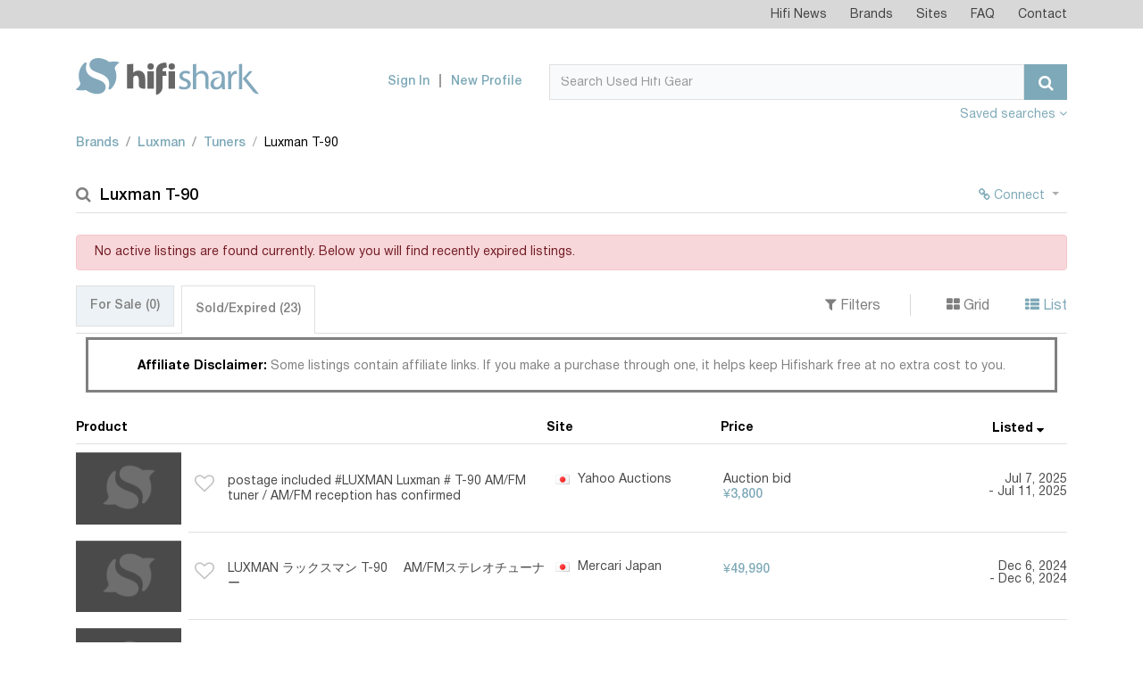

--- FILE ---
content_type: text/html; charset=UTF-8
request_url: https://www.hifishark.com/model/luxman-t-90
body_size: 11344
content:
<!DOCTYPE html>
<html lang="en">
    <head>
        <!-- Google tag (gtag.js) -->
        <script async src="https://www.googletagmanager.com/gtag/js?id=G-LGTZG7KF9F"></script>
        <script>
            window.dataLayer = window.dataLayer || [];
            function gtag(){dataLayer.push(arguments);}
            gtag('js', new Date());

            gtag('config', 'G-LGTZG7KF9F');
        </script>
                <meta http-equiv="Content-Type" content="text/html; charset=utf-8">
        <meta name=viewport content="width=device-width, initial-scale=1, shrink-to-fit=no">
        <title>Used Luxman T-90 Tuners for Sale | HifiShark.com</title>
        <link rel="shortcut icon" href="/favicon.ico">
        <meta name="twitter:card" content="summary" />
        <meta name="twitter:site" content="@hifishark" />
        <meta name="twitter:title" content="Used Hifi | Luxman T-90 Tuners" />
        <meta name="twitter:image" content="https://www.hifishark.com/favicon-310.png" />

                                
        <link rel="canonical" href="https://www.hifishark.com/model/luxman-t-90" />
        
        <meta name="description" content="Used Luxman T-90 Tuners for sale on 400+ second hand hifi sites &amp; shops. Use Hifi Shark to monitor pricing and global availability" />
        <meta name="twitter:description" content="Used Luxman T-90 Tuners for sale on 400+ second hand hifi sites &amp; shops. Use Hifi Shark to monitor pricing and global availability" />        <meta name="robots" content="INDEX,FOLLOW" />

                    <link rel="stylesheet" href="https://static.hifishark.com/base.60a35db9.css">
    
                </head>
    <body>
        <header class="header">
            <div class="top-menu">                <div class="container">
                    <nav class="navbar navbar-toggleable-md navbar-light">
                        <div class="collapse navbar-collapse justify-content-end" id="navbarTopMenu">
                            <div class="d-lg-none d-flex align-items-center justify-content-between p-1">
                                <span class="section-title">Hifishark Menu</span>
                                <button class="close-menu" type="button" data-toggle="collapse" data-target="#navbarTopMenu" aria-expanded="false" aria-label="Toggle navigation">
                                    <span class="fa fa-times" aria-hidden="true"></span>
                                </button>
                            </div>
                            <ul class="login-menu navbar-nav d-md-none">
                                                            <li>
                                    <a href="/login">Sign In</a>
                                </li>
                                <li>
                                    <a href="/register/">New Profile</a>
                                </li>
                                                        </ul>
                            <ul class="navbar-nav">
                                <li class="nav-item">
                                    <a class="nav-link" href="/news">Hifi News</a>
                                </li>
                                <li class="nav-item">
                                    <a class="nav-link" href="/manufacturers/">Brands</a>
                                </li>
                                <li class="nav-item">
                                    <a class="nav-link" href="/sites">Sites</a>
                                </li>
                                <li class="nav-item">
                                    <a class="nav-link" href="/faq">FAQ</a>
                                </li>
                                <li class="nav-item">
                                    <a class="nav-link" href="/contact">Contact</a>
                                </li>
                            </ul>

                            <a href="" class="bottom-logo">
                                <img src="https://static.hifishark.com/images/logo-white.svg" class="img-responsive" alt="#">
                            </a>
                        </div>
                    </nav>
                </div>
            </div>
            <!-- top-menu -->
            <div class="header-bottom">                <div class="container">
                    <nav class="navbar">
                        <div class="row align-items-end">
                            <div class="col-md-5 col-lg-3 d-flex align-items-center justify-content-between align-items-center">
                                <a class="navbar-brand" href="/">
                                    <img src="https://static.hifishark.com/images/hfs-color-print-white.svg" alt="Hifi Shark Logo" class="img-fluid" />
                                </a>
                                <button class="navbar-toggler d-md-none" type="button" data-toggle="collapse" data-target="#navbarTopMenu" aria-expanded="false" aria-label="Toggle navigation">
                                    <span class="fa fa-bars" aria-hidden="true"></span>
                                </button>
                            </div>
                            <div class="col-md-7 col-lg-9 d-lg-flex justify-content-end align-items-center">
                                                                <ul class="login-menu navbar-nav d-none d-md-flex">
                                    <li>
                                        <a href="/login">Sign In</a>
                                    </li>
                                    <li>
                                        <a href="/register/">New Profile</a>
                                    </li>
                                </ul>
                                                                <form class="form-inline" method="get" action="/search">
                                    <div class="input-group search">
                                        <div class="d-flex" style="width: 100%;">
                                            <input id="search-query" type="text" name="q" class="form-control" placeholder="Search Used Hifi Gear" value="" autocomplete="off" autocorrect="off" autocapitalize="off" spellcheck="false">
                                            <span id="searchclear" class="fa fa-times" style="display: none;"></span>
                                            <span class="input-group-btn">
                                                <button class="btn btn-primary" type="submit"><span class="fa fa-search"></span></button>
                                            </span>
                                        </div>
                                    </div><!-- search -->
                                </form>

                                <button class="navbar-toggler tablet" type="button" data-toggle="collapse" data-target="#navbarTopMenu" aria-expanded="false" aria-label="Toggle navigation">
                                    <span class="fa fa-bars" aria-hidden="true"></span>
                                </button>
                            </div>

                        </div>
                        <a class="pull-right mt-2 mb-1" data-toggle="collapse" id="agentToggle" href="#agents-toggle" aria-expanded="false" title="Show/hide agents" aria-controls="collapseExample" class="active" >
                            Saved searches <b><span class="fa fa-angle-down" aria-hidden="true" id="agentToggleIcon"></span></b>
                            </a>

                    </nav><!-- navbar -->
                </div>
                <!-- container -->
            </div>
            <!-- header-bottom -->
        </header><!-- header -->

        <main class="main">
            <div class="container" id="maincontent" style="position:relative;">
                                    <div class="adv-section__aside-left" style="display: block; position: absolute; width: 90px; height: 450px; top: 111px; left: -92px; background-position:center; background-size: contain;">
                                            </div>
                                                    <div class="mb-3 mt-5 collapse hide"
     id="agents-toggle">
    <div id="userActions">
        <span class="pull-right mb-2 ml-3">
    <button id="saveUserAction" type="button"
            class="btn btn-info btn-sm pb-0" >Save</button>
    <button id="deleteUserAction" data-agent-id="" type="button"
            class="btn btn-sm btn-warning pb-0" style="display:none">Delete</button>
    </span>
                    <p>Save any hifi search on your hifishark.com profile to easily repeat it and even have an optional mail
                when new listings are found</p>
            </div>
</div>
                                                <ol class="breadcrumb custom-breadcrumbs pb-2 clearfix">        <li class="breadcrumb-item"><a href="/manufacturers/" title="All brands">Brands</a></li>
            <li class="breadcrumb-item"><a href="/manufacturer/luxman" title="Luxman products">Luxman</a></li>
            <li class="breadcrumb-item"><a href="/manufacturer/luxman/analog-sources#tuners" title="Luxman Tuners">Tuners</a></li>
            <li class="breadcrumb-item active">Luxman T-90</li>
    </ol>
                
                

                                                                                <section class="search-result-section mt-4">
    <h1><i class="fa fa-search" aria-hidden="true"></i>Luxman T-90
            </h1>
    <ul class="action-btns">
                    <li>
        <div class="btn-group">
        <button style="color:#7EA9B8;" type="button" class="btn btn-link btn-sm dropdown-toggle" data-toggle="dropdown"><span class="fa fa-chain"></span> Connect <span class="caret"></span></button>
        <div class="dropdown-menu dropdown-menu-right small" id="user-relations" data-slug="luxman-t-90">
            <button class="dropdown-item" type="button"><input class="wants" type="checkbox"/>&nbsp;I want this product</button>
            <button class="dropdown-item" type="button"><input class="owns" type="checkbox"/>&nbsp;I own this product</button>
            <button class="dropdown-item" type="button"><input class="owned" type="checkbox"/>&nbsp;I owned this product</button>
        </div>
        </div>
        </li>
            </ul>
</section>

<section class="mt-4 product-page-description" style="line-height: 130%">

</section>
            <div class="alert alert-danger mt-3">No active listings are found currently. Below you will find recently expired listings.</div>

<section class="tabs-section mt-3">
	<div class="d-md-flex justify-content-between align-items-center filters-panel">
		<ul class="nav nav-tabs custom-nav-tabs" id="result-tabs" role="tablist">
			<li class="nav-item">
				<a class="nav-link disabled" data-toggle="tab" href="#" role="tab">For Sale&nbsp;<span>(0)</span></a>
			</li>
			<li class="nav-item">
				<a class="nav-link active" data-toggle="tab" href="#" role="tab">Sold/Expired&nbsp;<span>(23)</span></a>
			</li>
		</ul>

		<ul class="sorting-list">
			<li><a data-toggle="collapse" id="filterToggle" href="#filters-toggle" aria-expanded="false" title="Show/hide filters" aria-controls="collapseExample">
					<i class="fa fa-filter" aria-hidden="true"></i>&nbsp;Filters
				</a></li>
			<li><a href="#" id="grid"><i class="fa fa-th-large" aria-hidden="true" title="Show in Grid view"></i>&nbsp;Grid</a></li>
			<li><a href="#" id="list" class="active" ><i class="fa fa-th-list" aria-hidden="true" title="Show in List view"></i>&nbsp;List</a></li>
		</ul>
	</div>
	<div class="text-center">
		<div style="border-style:solid; width: 98%; display: inline-block; margin: 0 auto;" class="mt-1 pt-2 mb-2">
			<div class="alert text-center mb-1" style="line-height: 130%;">
				<b style="color:black;">Affiliate Disclaimer: </b>Some listings contain affiliate links. If you make a purchase through one, it helps keep Hifishark free at no extra cost to you.</div>
		</div>
	</div>
	<div class="tab-content">
		<div class="collapse hide" id="filters-toggle">
			<div class="d-md-flex justify-content-end mt-2">
				<div class="d-md-flex justify-content-end filters">
					<div class="filters-group form-group pb-0">
						<label for="regionSelect" class="label">Filter by</label>
						<div class="d-md-flex">
							<div class="form-group pt-0">
								<select id="regionSelect" class="selectpicker">
									<option value="">All regions</option>
								</select>
							</div>

							<div class="form-group pt-0">
								<select id="countrySelect" class="selectpicker">
									<option value="">All countries</option>
								</select>
							</div>

							<div class="form-group pt-0">
								<select id="siteSelect" class="selectpicker">
									<option value="">All sites</option>
								</select>
							</div>
						</div>
					</div>

					<div class="form-group">
						<label for="priceMinInput" class="label">Price range</label>
						<div class="d-flex align-items-center">
							<input id="priceMinInput" type="text" placeholder="Min" class="form-control sm">
							<span class="d-block px-1">-</span>
							<input id="priceMaxInput" type="text" placeholder="Max" class="form-control sm">
						</div>
                    </div>

						<div class="form-group">
					    <label for="selectCurrency" class="label">Prices in</label>
						<select id="selectCurrency" class="selectpicker">
							<option value="">Original currency</option>
						</select>
					</div>

					<div class="form-group md">
					    <label for="OrderBySelect" class="label">Order by</label>
						<select id="OrderBySelect" class="selectpicker">
							<option value="_score,-1">Relevance, high first</option>
							<option value="_score,1">Relevance, low first</option>
							<option value="price_sort_value,-1">Price, high first</option>
							<option value="price_sort_value,1">Price, low first</option>
							<option value="display_date,-1" selected>First seen, new first</option>
							<option value="display_date,1">First seen, old first</option>
							<option value="description,1">Product, a-z</option>
							<option value="description,-1">Product, z-a</option>
							<option value="site_name,1">Site, a-z</option>
							<option value="site_name,-1">Site, z-a</option>
							<option value="distance,1">Proximity, closest first</option>
							<option value="distance,-1">Proximity, farthest first</option>
						</select>
					</div>
				</div>
			</div>
		</div>

		<div class="pt-4" id="for-sale">

			<div class="search-result-container  list-group">
				<div class="d-none d-md-flex titles">
					<div class="product-title">
						<h4 class="colprd">Product <i></i></h4>
					</div>
					<div class="website-title">
						<h4 class="colsite">Site <i></i></h4>
					</div>
					<div class="price-title">
						<h4 class="colprice">Price <i></i></h4>
					</div>
					<div class="first-seen-title">
						<h4 class="collisted">Listed <i></i></h4>
					</div>
				</div>
				<div class="search-result-container-flex" id="search-result-body">
																		  
<a href="#" id="71_j1191534944" class="d-flex align-items-center search-product-row" title="Click to see this listing on Yahoo Auctions" >
	<div class="website-grid">
		<img src="/_.gif" class="flag flag-jp" title="Japan" alt="Japan"/> Yahoo Auctions
	</div>
	<div class="search-product-img">
		<span>
            			<img class="img-fluid" src="https://static.hifishark.com/images/no-image.png" alt="Luxman T-90 @ Yahoo Auctions"/>
					</span>
				<span class="like-grid"><i class="fa fa-heart-o" aria-hidden="true"></i></span>
			</div>
	<div class="search-product-info">
		<span class="like" aria-hidden="true"><span class="fa fa-heart-o" aria-hidden="true"></span></span>
		<span class="search-product-title"><span>postage included #LUXMAN Luxman # T-90 AM/FM tuner / AM/FM reception has confirmed</span>
			</span>
		<span class="website">
						<img src="/_.gif" class="flag flag-jp" title="Japan" alt="Japan"/>
			Yahoo Auctions
            		</span>
		<span class="price">
    		Auction bid<br>
    			<strong>¥3,800</strong>
					</span>
		<span class="first-seen" title="Listed">
        		Jul 7, 2025 <br>- Jul 11, 2025 				</span>
	</div>
</a>
													  
<a href="#" id="607_m38400893751" class="d-flex align-items-center search-product-row" title="Click to see this listing on Mercari Japan" >
	<div class="website-grid">
		<img src="/_.gif" class="flag flag-jp" title="Japan" alt="Japan"/> Mercari Japan
	</div>
	<div class="search-product-img">
		<span>
            			<img class="img-fluid lazy" src="https://static.hifishark.com/images/no-image.png" data-original="https://www.hifishark.com/imgproxy/1d4660da6d5b/b4/8c/s/static.mercdn.net/c!/w=240/thumb/photos/m38400893751_1.jpg" alt="Luxman T-90 @ Mercari Japan"/>
					</span>
				<span class="like-grid"><i class="fa fa-heart-o" aria-hidden="true"></i></span>
			</div>
	<div class="search-product-info">
		<span class="like" aria-hidden="true"><span class="fa fa-heart-o" aria-hidden="true"></span></span>
		<span class="search-product-title"><span>LUXMAN ラックスマン T-90 　AM/FMステレオチューナー</span>
			</span>
		<span class="website">
						<img src="/_.gif" class="flag flag-jp" title="Japan" alt="Japan"/>
			Mercari Japan
            		</span>
		<span class="price">
    			<strong>¥49,990</strong>
											</span>
		<span class="first-seen" title="Listed">
        		Dec 6, 2024 <br>- Dec 6, 2024 				</span>
	</div>
</a>
													  
<a href="#" id="152_514773612" class="d-flex align-items-center search-product-row" title="Click to see this listing on Subito" >
	<div class="website-grid">
		<img src="/_.gif" class="flag flag-it" title="Italy" alt="Italy"/> Subito
	</div>
	<div class="search-product-img">
		<span>
            			<img class="img-fluid lazy" src="https://static.hifishark.com/images/no-image.png" data-original="https://images.sbito.it/api/v1/sbt-ads-images-pro/images/73/732fad45-b958-47d1-b46f-968cc29a03a8?rule=bigcardimages-auto" alt="Luxman T-90 @ Subito"/>
					</span>
				<span class="like-grid"><i class="fa fa-heart-o" aria-hidden="true"></i></span>
			</div>
	<div class="search-product-info">
		<span class="like" aria-hidden="true"><span class="fa fa-heart-o" aria-hidden="true"></span></span>
		<span class="search-product-title"><span>Tuner Luxman T-90 L</span>
			</span>
		<span class="website">
						<img src="/_.gif" class="flag flag-it" title="Italy" alt="Italy"/>
			Subito
            		</span>
		<span class="price">
    			<strong>€110</strong>
											</span>
		<span class="first-seen" title="Listed">
        		Dec 20, 2022 <br>- Jun 26, 2023 				</span>
	</div>
</a>
													  
<a href="#" id="71_j700879405" class="d-flex align-items-center search-product-row" title="Click to see this listing on Yahoo Auctions" >
	<div class="website-grid">
		<img src="/_.gif" class="flag flag-jp" title="Japan" alt="Japan"/> Yahoo Auctions
	</div>
	<div class="search-product-img">
		<span>
            			<img class="img-fluid lazy" src="https://static.hifishark.com/images/no-image.png" data-original="https://www.hifishark.com/imgproxy/084cf76243bb/b4/8c/s/wing-auctions.c.yimg.jp/sim%3Ffurl=auctions.c.yimg.jp/images.auctions.yahoo.co.jp/image/dr000/auc0112/users/9684756607fcce5e2457b93f55722940049160ec/i-img900x600-1608270989drbkwm19231.jpg%26dc=1%26sr.fs=20000" alt="Luxman T-90 @ Yahoo Auctions"/>
					</span>
				<span class="like-grid"><i class="fa fa-heart-o" aria-hidden="true"></i></span>
			</div>
	<div class="search-product-info">
		<span class="like" aria-hidden="true"><span class="fa fa-heart-o" aria-hidden="true"></span></span>
		<span class="search-product-title"><span>V LUXMAN Luxman T-90 FM/AM tuner sound out OK used 201205A1016</span>
			</span>
		<span class="website">
						<img src="/_.gif" class="flag flag-jp" title="Japan" alt="Japan"/>
			Yahoo Auctions
            		</span>
		<span class="price">
    		Auction bid<br>
    			<strong>¥1,100</strong>
					</span>
		<span class="first-seen" title="Listed">
        		Dec 19, 2020 <br>- Dec 23, 2020 				</span>
	</div>
</a>
													  
<a href="#" id="71_b501088817" class="d-flex align-items-center search-product-row" title="Click to see this listing on Yahoo Auctions" >
	<div class="website-grid">
		<img src="/_.gif" class="flag flag-jp" title="Japan" alt="Japan"/> Yahoo Auctions
	</div>
	<div class="search-product-img">
		<span>
            			<img class="img-fluid lazy" src="https://static.hifishark.com/images/no-image.png" data-original="https://www.hifishark.com/imgproxy/e8b13418b487/b4/8c/s/wing-auctions.c.yimg.jp/sim%3Ffurl=auctions.c.yimg.jp/images.auctions.yahoo.co.jp/image/dr000/auc0112/users/93e096824cd0f35dd68dc81f619a2552c474992b/i-img1200x900-1607333826dr3x5r23073.jpg%26dc=1%26sr.fs=20000" alt="Luxman T-90 @ Yahoo Auctions"/>
					</span>
				<span class="like-grid"><i class="fa fa-heart-o" aria-hidden="true"></i></span>
			</div>
	<div class="search-product-info">
		<span class="like" aria-hidden="true"><span class="fa fa-heart-o" aria-hidden="true"></span></span>
		<span class="search-product-title"><span>[... name machine ]LUXMAN T-90 beautiful goods excellent FM. height sound quality . music source.</span>
			</span>
		<span class="website">
						<img src="/_.gif" class="flag flag-jp" title="Japan" alt="Japan"/>
			Yahoo Auctions
            		</span>
		<span class="price">
    		Auction bid<br>
    			<strong>¥12,999</strong>
					</span>
		<span class="first-seen" title="Listed">
        		Dec 8, 2020 <br>- Jan 6, 2021 				</span>
	</div>
</a>
													  
<a href="#" id="71_h489012657" class="d-flex align-items-center search-product-row" title="Click to see this listing on Yahoo Auctions" >
	<div class="website-grid">
		<img src="/_.gif" class="flag flag-jp" title="Japan" alt="Japan"/> Yahoo Auctions
	</div>
	<div class="search-product-img">
		<span>
            			<img class="img-fluid lazy" src="https://static.hifishark.com/images/no-image.png" data-original="https://www.hifishark.com/imgproxy/ec326ea85639/b4/8c/s/wing-auctions.c.yimg.jp/sim%3Ffurl=auctions.c.yimg.jp/images.auctions.yahoo.co.jp/image/dr000/auc0107/users/f04bafce360414a75d3b5b933e32bab24c4ae307/i-img1200x625-1594707245yupov513194.jpg%26dc=1%26sr.fs=20000" alt="Luxman T-90 @ Yahoo Auctions"/>
					</span>
				<span class="like-grid"><i class="fa fa-heart-o" aria-hidden="true"></i></span>
			</div>
	<div class="search-product-info">
		<span class="like" aria-hidden="true"><span class="fa fa-heart-o" aria-hidden="true"></span></span>
		<span class="search-product-title"><span>G1E.*[ present condition goods ] tuner LUXMAN T-90</span>
			</span>
		<span class="website">
						<img src="/_.gif" class="flag flag-jp" title="Japan" alt="Japan"/>
			Yahoo Auctions
            		</span>
		<span class="price">
    		Auction bid<br>
    			<strong>¥2,000</strong>
					</span>
		<span class="first-seen" title="Listed">
        		Jul 15, 2020 <br>- Aug 17, 2020 				</span>
	</div>
</a>
													  
<a href="#" id="71_q303091354" class="d-flex align-items-center search-product-row" title="Click to see this listing on Yahoo Auctions" >
	<div class="website-grid">
		<img src="/_.gif" class="flag flag-jp" title="Japan" alt="Japan"/> Yahoo Auctions
	</div>
	<div class="search-product-img">
		<span>
            			<img class="img-fluid lazy" src="https://static.hifishark.com/images/no-image.png" data-original="https://www.hifishark.com/imgproxy/f7273d704993/b4/8c/s/wing-auctions.c.yimg.jp/sim%3Ffurl=auctions.c.yimg.jp/images.auctions.yahoo.co.jp/image/dr000/auc0507/users/1bea1bc0e10777636581a4c4e29a8971a15a4929/i-img600x436-1563772259zbzwm383.jpg%26dc=1%26sr.fs=20000" alt="Luxman T-90 @ Yahoo Auctions"/>
					</span>
				<span class="like-grid"><i class="fa fa-heart-o" aria-hidden="true"></i></span>
			</div>
	<div class="search-product-info">
		<span class="like" aria-hidden="true"><span class="fa fa-heart-o" aria-hidden="true"></span></span>
		<span class="search-product-title"><span>#LUXMAN#T-90*** catalog * Kuroneko DM flight 164 jpy *</span>
			</span>
		<span class="website">
						<img src="/_.gif" class="flag flag-jp" title="Japan" alt="Japan"/>
			Yahoo Auctions
            		</span>
		<span class="price">
    		Auction bid<br>
    			<strong>¥1,500</strong>
					</span>
		<span class="first-seen" title="Listed">
        		Aug 21, 2019 <br>- Feb 27, 2020 				</span>
	</div>
</a>
													  
<a href="#" id="71_q294950641" class="d-flex align-items-center search-product-row" title="Click to see this listing on Yahoo Auctions" >
	<div class="website-grid">
		<img src="/_.gif" class="flag flag-jp" title="Japan" alt="Japan"/> Yahoo Auctions
	</div>
	<div class="search-product-img">
		<span>
            			<img class="img-fluid lazy" src="https://static.hifishark.com/images/no-image.png" data-original="https://www.hifishark.com/imgproxy/be8445c2b82f/b4/8c/s/wing-auctions.c.yimg.jp/sim%3Ffurl=auctions.c.yimg.jp/images.auctions.yahoo.co.jp/image/dr000/auc0506/users/b5112ae7d974b6c97a54003998f22f348d59d63c/i-img600x450-1560046882anwz7y1778.jpg%26dc=1%26sr.fs=20000" alt="Luxman T-90 @ Yahoo Auctions"/>
					</span>
				<span class="like-grid"><i class="fa fa-heart-o" aria-hidden="true"></i></span>
			</div>
	<div class="search-product-info">
		<span class="like" aria-hidden="true"><span class="fa fa-heart-o" aria-hidden="true"></span></span>
		<span class="search-product-title"><span>* LUXMAN T-90 Luxman AM/FM tuner USED</span>
			</span>
		<span class="website">
						<img src="/_.gif" class="flag flag-jp" title="Japan" alt="Japan"/>
			Yahoo Auctions
            		</span>
		<span class="price">
    		Auction bid<br>
    			<strong>¥5,000</strong>
					</span>
		<span class="first-seen" title="Listed">
        		Jun 9, 2019 <br>- Jun 28, 2019 				</span>
	</div>
</a>
													  
<a href="#" id="71_e337351874" class="d-flex align-items-center search-product-row" title="Click to see this listing on Yahoo Auctions" >
	<div class="website-grid">
		<img src="/_.gif" class="flag flag-jp" title="Japan" alt="Japan"/> Yahoo Auctions
	</div>
	<div class="search-product-img">
		<span>
            			<img class="img-fluid lazy" src="https://static.hifishark.com/images/no-image.png" data-original="https://www.hifishark.com/imgproxy/0f80deaf672a/b4/8c/s/wing-auctions.c.yimg.jp/sim%3Ffurl=auctions.c.yimg.jp/images.auctions.yahoo.co.jp/image/dr000/auc0502/users/61b9fb41fab22e8dd0e5441cc2acb80024595b55/i-img986x653-1549533681bsf3cb13242.jpg%26dc=1%26sr.fs=20000" alt="Luxman T-90 @ Yahoo Auctions"/>
					</span>
				<span class="like-grid"><i class="fa fa-heart-o" aria-hidden="true"></i></span>
			</div>
	<div class="search-product-info">
		<span class="like" aria-hidden="true"><span class="fa fa-heart-o" aria-hidden="true"></span></span>
		<span class="search-product-title"><span>[ postage 1000 jpy!!]LUXMAN/ Luxman T-90 AM/FM stereo tuner</span>
			</span>
		<span class="website">
						<img src="/_.gif" class="flag flag-jp" title="Japan" alt="Japan"/>
			Yahoo Auctions
            		</span>
		<span class="price">
    		Auction bid<br>
    			<strong>¥5,400</strong>
					</span>
		<span class="first-seen" title="Listed">
        		Feb 8, 2019 <br>- Feb 10, 2019 				</span>
	</div>
</a>
													  
<a href="#" id="71_b359279590" class="d-flex align-items-center search-product-row" title="Click to see this listing on Yahoo Auctions" >
	<div class="website-grid">
		<img src="/_.gif" class="flag flag-jp" title="Japan" alt="Japan"/> Yahoo Auctions
	</div>
	<div class="search-product-img">
		<span>
            			<img class="img-fluid lazy" src="https://static.hifishark.com/images/no-image.png" data-original="https://www.hifishark.com/imgproxy/f8821974e974/b4/8c/s/wing-auctions.c.yimg.jp/sim%3Ffurl=auctions.c.yimg.jp/images.auctions.yahoo.co.jp/image/dr000/auc0412/users/2ef36aef0418079ead851c46de7a9b7e3a7978e8/i-img1200x675-1545123948laqwwv898336.jpg%26dc=1%26sr.fs=20000" alt="Luxman T-90 @ Yahoo Auctions"/>
					</span>
				<span class="like-grid"><i class="fa fa-heart-o" aria-hidden="true"></i></span>
			</div>
	<div class="search-product-info">
		<span class="like" aria-hidden="true"><span class="fa fa-heart-o" aria-hidden="true"></span></span>
		<span class="search-product-title"><span>c100 LUXMAN Luxman T-90 tuner radio FM MUSIC music retro</span>
			</span>
		<span class="website">
						<img src="/_.gif" class="flag flag-jp" title="Japan" alt="Japan"/>
			Yahoo Auctions
            		</span>
		<span class="price">
    		Auction bid<br>
    			<strong>¥1,000</strong>
					</span>
		<span class="first-seen" title="Listed">
        		Dec 23, 2018 <br>- Jan 22, 2019 				</span>
	</div>
</a>
													  
<a href="#" id="71_b281930029" class="d-flex align-items-center search-product-row" title="Click to see this listing on Yahoo Auctions" >
	<div class="website-grid">
		<img src="/_.gif" class="flag flag-jp" title="Japan" alt="Japan"/> Yahoo Auctions
	</div>
	<div class="search-product-img">
		<span>
            			<img class="img-fluid lazy" src="https://static.hifishark.com/images/no-image.png" data-original="https://www.hifishark.com/imgproxy/a0a1ef8290f3/b4/8c/s/wing-auctions.c.yimg.jp/sim%3Ffurl=auctions.c.yimg.jp/images.auctions.yahoo.co.jp/image/dr000/auc0311/users/8/9/5/3/tk2934jp-img600x435-1509686657lk6bxn23751.jpg%26dc=1%26sr.fs=20000" alt="Luxman T-90 @ Yahoo Auctions"/>
					</span>
				<span class="like-grid"><i class="fa fa-heart-o" aria-hidden="true"></i></span>
			</div>
	<div class="search-product-info">
		<span class="like" aria-hidden="true"><span class="fa fa-heart-o" aria-hidden="true"></span></span>
		<span class="search-product-title"><span>Luxman Vintage overflow AM/FM stereo tuner LUXMAN T-90</span>
			</span>
		<span class="website">
						<img src="/_.gif" class="flag flag-jp" title="Japan" alt="Japan"/>
			Yahoo Auctions
            		</span>
		<span class="price">
    		Auction bid<br>
    			<strong>¥9,090</strong>
					</span>
		<span class="first-seen" title="Listed">
        		Nov 4, 2017 <br>- Nov 8, 2017 				</span>
	</div>
</a>
													  
<a href="#" id="71_s551296928" class="d-flex align-items-center search-product-row" title="Click to see this listing on Yahoo Auctions" >
	<div class="website-grid">
		<img src="/_.gif" class="flag flag-jp" title="Japan" alt="Japan"/> Yahoo Auctions
	</div>
	<div class="search-product-img">
		<span>
            			<img class="img-fluid lazy" src="https://static.hifishark.com/images/no-image.png" data-original="https://www.hifishark.com/imgproxy/4b4b07919d8c/b4/8c/s/wing-auctions.c.yimg.jp/sim%3Ffurl=auctions.c.yimg.jp/images.auctions.yahoo.co.jp/image/dr000/auc0310/users/1/8/4/1/ni_goreuse25-img1200x800-1508238904g2iomr7144.jpg%26dc=1%26sr.fs=20000" alt="Luxman T-90 @ Yahoo Auctions"/>
					</span>
				<span class="like-grid"><i class="fa fa-heart-o" aria-hidden="true"></i></span>
			</div>
	<div class="search-product-info">
		<span class="like" aria-hidden="true"><span class="fa fa-heart-o" aria-hidden="true"></span></span>
		<span class="search-product-title"><span>LUXMAN* Luxman T-90 AM/FM stereo tuner operation OK used</span>
			</span>
		<span class="website">
						<img src="/_.gif" class="flag flag-jp" title="Japan" alt="Japan"/>
			Yahoo Auctions
            		</span>
		<span class="price">
    		Auction bid<br>
    			<strong>¥1,100</strong>
					</span>
		<span class="first-seen" title="Listed">
        		Oct 19, 2017 <br>- Oct 21, 2017 				</span>
	</div>
</a>
													  
<a href="#" id="71_o202476093" class="d-flex align-items-center search-product-row" title="Click to see this listing on Yahoo Auctions" >
	<div class="website-grid">
		<img src="/_.gif" class="flag flag-jp" title="Japan" alt="Japan"/> Yahoo Auctions
	</div>
	<div class="search-product-img">
		<span>
            			<img class="img-fluid lazy" src="https://static.hifishark.com/images/no-image.png" data-original="https://www.hifishark.com/imgproxy/ed77c8ed48bc/b4/8c/s/wing-auctions.c.yimg.jp/sim%3Ffurl=auctions.c.yimg.jp/images.auctions.yahoo.co.jp/image/dr000/auc0309/users/5/1/0/5/chengxin6939-img1200x675-15060630805vejcu20945.jpg%26dc=1%26sr.fs=20000" alt="Luxman T-90 @ Yahoo Auctions"/>
					</span>
				<span class="like-grid"><i class="fa fa-heart-o" aria-hidden="true"></i></span>
			</div>
	<div class="search-product-info">
		<span class="like" aria-hidden="true"><span class="fa fa-heart-o" aria-hidden="true"></span></span>
		<span class="search-product-title"><span>*LUXMAN T-90 AM/FM stereo tuner * Luxman SOLID STATE NO.155(I)</span>
			</span>
		<span class="website">
						<img src="/_.gif" class="flag flag-jp" title="Japan" alt="Japan"/>
			Yahoo Auctions
            		</span>
		<span class="price">
    		Auction bid<br>
    			<strong>¥1,500</strong>
					</span>
		<span class="first-seen" title="Listed">
        		Sep 23, 2017 <br>- Oct 5, 2017 				</span>
	</div>
</a>
													  
<a href="#" id="71_e224082623" class="d-flex align-items-center search-product-row" title="Click to see this listing on Yahoo Auctions" >
	<div class="website-grid">
		<img src="/_.gif" class="flag flag-jp" title="Japan" alt="Japan"/> Yahoo Auctions
	</div>
	<div class="search-product-img">
		<span>
            			<img class="img-fluid lazy" src="https://static.hifishark.com/images/no-image.png" data-original="https://www.hifishark.com/imgproxy/8b825ad05a9f/b4/8c/s/auctions.c.yimg.jp/images.auctions.yahoo.co.jp/image/dr000/auc0305/users/2/3/9/6/tosiharu_t2000-thumb-149486561073950746614067.jpg" alt="Luxman T-90 @ Yahoo Auctions"/>
					</span>
				<span class="like-grid"><i class="fa fa-heart-o" aria-hidden="true"></i></span>
			</div>
	<div class="search-product-info">
		<span class="like" aria-hidden="true"><span class="fa fa-heart-o" aria-hidden="true"></span></span>
		<span class="search-product-title"><span>AM/FM Stereo Tuner Luxman T-90 Lux tuner</span>
			</span>
		<span class="website">
						<img src="/_.gif" class="flag flag-jp" title="Japan" alt="Japan"/>
			Yahoo Auctions
            		</span>
		<span class="price">
    		Auction bid<br>
    			<strong>¥3,900</strong>
					</span>
		<span class="first-seen" title="Listed">
        		May 16, 2017 <br>- May 21, 2017 				</span>
	</div>
</a>
													  
<a href="#" id="71_n178878948" class="d-flex align-items-center search-product-row" title="Click to see this listing on Yahoo Auctions" >
	<div class="website-grid">
		<img src="/_.gif" class="flag flag-jp" title="Japan" alt="Japan"/> Yahoo Auctions
	</div>
	<div class="search-product-img">
		<span>
            			<img class="img-fluid lazy" src="https://static.hifishark.com/images/no-image.png" data-original="https://www.hifishark.com/imgproxy/5ceb3f534d10/b4/8c/n/auctions.c.yimg.jp/images.auctions.yahoo.co.jp/image/ra231/users/5/5/3/0/chago223-thumb-146879847091521242677367.jpg" alt="Luxman T-90 @ Yahoo Auctions"/>
					</span>
				<span class="like-grid"><i class="fa fa-heart-o" aria-hidden="true"></i></span>
			</div>
	<div class="search-product-info">
		<span class="like" aria-hidden="true"><span class="fa fa-heart-o" aria-hidden="true"></span></span>
		<span class="search-product-title"><span>* Luxman [ tuner T-90] Junk.!</span>
			</span>
		<span class="website">
						<img src="/_.gif" class="flag flag-jp" title="Japan" alt="Japan"/>
			Yahoo Auctions
            		</span>
		<span class="price">
    		Auction bid<br>
    			<strong>¥1,000</strong>
					</span>
		<span class="first-seen" title="Listed">
        		Jul 14, 2016 <br>- Jul 21, 2016 				</span>
	</div>
</a>
													  
<a href="#" id="71_u96048759" class="d-flex align-items-center search-product-row" title="Click to see this listing on Yahoo Auctions" >
	<div class="website-grid">
		<img src="/_.gif" class="flag flag-jp" title="Japan" alt="Japan"/> Yahoo Auctions
	</div>
	<div class="search-product-img">
		<span>
            			<img class="img-fluid lazy" src="https://static.hifishark.com/images/no-image.png" data-original="https://www.hifishark.com/imgproxy/5dc16db02a05/b4/8c/n/auctions.c.yimg.jp/images.auctions.yahoo.co.jp/image/ra234/users/4/7/0/2/nsinitirousan-thumb-145578135583095632663911.jpg" alt="Luxman T-90 @ Yahoo Auctions"/>
					</span>
				<span class="like-grid"><i class="fa fa-heart-o" aria-hidden="true"></i></span>
			</div>
	<div class="search-product-info">
		<span class="like" aria-hidden="true"><span class="fa fa-heart-o" aria-hidden="true"></span></span>
		<span class="search-product-title"><span>LUXMAN T-90 tuner Luxman</span>
			</span>
		<span class="website">
						<img src="/_.gif" class="flag flag-jp" title="Japan" alt="Japan"/>
			Yahoo Auctions
            		</span>
		<span class="price">
    		Auction bid<br>
    			<strong>¥7,500</strong>
					</span>
		<span class="first-seen" title="Listed">
        		Feb 14, 2016 <br>- Feb 20, 2016 				</span>
	</div>
</a>
													  
<a href="#" id="71_x435583139" class="d-flex align-items-center search-product-row" title="Click to see this listing on Yahoo Auctions" >
	<div class="website-grid">
		<img src="/_.gif" class="flag flag-jp" title="Japan" alt="Japan"/> Yahoo Auctions
	</div>
	<div class="search-product-img">
		<span>
            			<img class="img-fluid lazy" src="https://static.hifishark.com/images/no-image.png" data-original="https://www.hifishark.com/imgproxy/8b1754cca942/b4/8c/n/auctions.c.yimg.jp/images.auctions.yahoo.co.jp/image/ra123/users/0/2/2/8/ace18ace1818-thumb-145491752647717519047232.jpg" alt="Luxman T-90 @ Yahoo Auctions"/>
					</span>
				<span class="like-grid"><i class="fa fa-heart-o" aria-hidden="true"></i></span>
			</div>
	<div class="search-product-info">
		<span class="like" aria-hidden="true"><span class="fa fa-heart-o" aria-hidden="true"></span></span>
		<span class="search-product-title"><span>LUXMAN T-90 tuner used/K-12 junk2 largeACE18</span>
			</span>
		<span class="website">
						<img src="/_.gif" class="flag flag-jp" title="Japan" alt="Japan"/>
			Yahoo Auctions
            		</span>
		<span class="price">
    		Auction bid<br>
    			<strong>¥1,300</strong>
					</span>
		<span class="first-seen" title="Listed">
        		Feb 7, 2016 <br>- Feb 14, 2016 				</span>
	</div>
</a>
													  
<a href="#" id="71_u70359083" class="d-flex align-items-center search-product-row" title="Click to see this listing on Yahoo Auctions" >
	<div class="website-grid">
		<img src="/_.gif" class="flag flag-jp" title="Japan" alt="Japan"/> Yahoo Auctions
	</div>
	<div class="search-product-img">
		<span>
            			<img class="img-fluid lazy" src="https://static.hifishark.com/images/no-image.png" data-original="https://www.hifishark.com/imgproxy/7e81b22519e7/b4/8c/n/auctions.c.yimg.jp/img227.auctions.yahoo.co.jp/users/6/0/9/5/otetudai000-thumb-1413682447764416.jpg" alt="Luxman T-90 @ Yahoo Auctions"/>
					</span>
				<span class="like-grid"><i class="fa fa-heart-o" aria-hidden="true"></i></span>
			</div>
	<div class="search-product-info">
		<span class="like" aria-hidden="true"><span class="fa fa-heart-o" aria-hidden="true"></span></span>
		<span class="search-product-title"><span>743*LUXMAN*T-90*AM/FM stereo tuner* postage500 jpy</span>
			</span>
		<span class="website">
						<img src="/_.gif" class="flag flag-jp" title="Japan" alt="Japan"/>
			Yahoo Auctions
            		</span>
		<span class="price">
    		Auction bid<br>
    			<strong>¥1,100</strong>
					</span>
		<span class="first-seen" title="Listed">
        		Oct 21, 2014 <br>- Oct 26, 2014 				</span>
	</div>
</a>
													  
<a href="#" id="71_n132239413" class="d-flex align-items-center search-product-row" title="Click to see this listing on Yahoo Auctions" >
	<div class="website-grid">
		<img src="/_.gif" class="flag flag-jp" title="Japan" alt="Japan"/> Yahoo Auctions
	</div>
	<div class="search-product-img">
		<span>
            			<img class="img-fluid lazy" src="https://static.hifishark.com/images/no-image.png" data-original="https://www.hifishark.com/imgproxy/870de7b45c34/b4/8c/n/auctions.c.yimg.jp/img347.auctions.yahoo.co.jp/users/7/7/1/9/gpz1000rx_mamo-thumb-1402478050169235.jpg" alt="Luxman T-90 @ Yahoo Auctions"/>
					</span>
				<span class="like-grid"><i class="fa fa-heart-o" aria-hidden="true"></i></span>
			</div>
	<div class="search-product-info">
		<span class="like" aria-hidden="true"><span class="fa fa-heart-o" aria-hidden="true"></span></span>
		<span class="search-product-title"><span>LuxmanT90</span>
			</span>
		<span class="website">
						<img src="/_.gif" class="flag flag-jp" title="Japan" alt="Japan"/>
			Yahoo Auctions
            		</span>
		<span class="price">
    		Auction bid<br>
    			<strong>¥8,000</strong>
					</span>
		<span class="first-seen" title="Listed">
        		Jun 12, 2014 <br>- Jun 23, 2014 				</span>
	</div>
</a>
													  
<a href="#" id="71_k172050382" class="d-flex align-items-center search-product-row" title="Click to see this listing on Yahoo Auctions" >
	<div class="website-grid">
		<img src="/_.gif" class="flag flag-jp" title="Japan" alt="Japan"/> Yahoo Auctions
	</div>
	<div class="search-product-img">
		<span>
            			<img class="img-fluid lazy" src="https://static.hifishark.com/images/no-image.png" data-original="https://www.hifishark.com/imgproxy/f8a38365efd3/b4/8c/n/auctions.c.yimg.jp/c040.img.auctions.yahoo.co.jp/users/4/0/0/9/gomasaba1455-thumb-1399376913481733.jpg" alt="Luxman T-90 @ Yahoo Auctions"/>
					</span>
				<span class="like-grid"><i class="fa fa-heart-o" aria-hidden="true"></i></span>
			</div>
	<div class="search-product-info">
		<span class="like" aria-hidden="true"><span class="fa fa-heart-o" aria-hidden="true"></span></span>
		<span class="search-product-title"><span>luxman/ LuxmanT90 stereo tuner</span>
			</span>
		<span class="website">
						<img src="/_.gif" class="flag flag-jp" title="Japan" alt="Japan"/>
			Yahoo Auctions
            		</span>
		<span class="price">
    		Auction bid<br>
    			<strong>¥3,000</strong>
					</span>
		<span class="first-seen" title="Listed">
        		May 7, 2014 <br>- May 8, 2014 				</span>
	</div>
</a>
													  
<a href="#" id="71_s386634835" class="d-flex align-items-center search-product-row" title="Click to see this listing on Yahoo Auctions" >
	<div class="website-grid">
		<img src="/_.gif" class="flag flag-jp" title="Japan" alt="Japan"/> Yahoo Auctions
	</div>
	<div class="search-product-img">
		<span>
            			<img class="img-fluid lazy" src="https://static.hifishark.com/images/no-image.png" data-original="https://www.hifishark.com/imgproxy/c4fdff3dda4b/b4/8c/n/auctions.c.yimg.jp/f14batchimg.auctions.yahoo.co.jp/users/4/3/6/4/gogo_b1616-thumb-1396919890524473.jpg" alt="Luxman T-90 @ Yahoo Auctions"/>
					</span>
				<span class="like-grid"><i class="fa fa-heart-o" aria-hidden="true"></i></span>
			</div>
	<div class="search-product-info">
		<span class="like" aria-hidden="true"><span class="fa fa-heart-o" aria-hidden="true"></span></span>
		<span class="search-product-title"><span>LUXMAN T-90 stereo tuner 0914</span>
			</span>
		<span class="website">
						<img src="/_.gif" class="flag flag-jp" title="Japan" alt="Japan"/>
			Yahoo Auctions
            		</span>
		<span class="price">
    		Auction bid<br>
    			<strong>¥2,100</strong>
					</span>
		<span class="first-seen" title="Listed">
        		Apr 10, 2014 <br>- Apr 15, 2014 				</span>
	</div>
</a>
													  
<a href="#" id="71_w98800919" class="d-flex align-items-center search-product-row" title="Click to see this listing on Yahoo Auctions" >
	<div class="website-grid">
		<img src="/_.gif" class="flag flag-jp" title="Japan" alt="Japan"/> Yahoo Auctions
	</div>
	<div class="search-product-img">
		<span>
            			<img class="img-fluid lazy" src="https://static.hifishark.com/images/no-image.png" data-original="https://www.hifishark.com/imgproxy/049abcb9a692/b4/8c/n/auctions.c.yimg.jp/c012.img.auctions.yahoo.co.jp/users/3/9/0/6/rjpfy100-thumb-1395482566188167.jpg" alt="Luxman T-90 @ Yahoo Auctions"/>
					</span>
				<span class="like-grid"><i class="fa fa-heart-o" aria-hidden="true"></i></span>
			</div>
	<div class="search-product-info">
		<span class="like" aria-hidden="true"><span class="fa fa-heart-o" aria-hidden="true"></span></span>
		<span class="search-product-title"><span>repeated price declineLUXMAN* Luxman T-90* reception possibility Junk.</span>
			</span>
		<span class="website">
						<img src="/_.gif" class="flag flag-jp" title="Japan" alt="Japan"/>
			Yahoo Auctions
            		</span>
		<span class="price">
    		Auction bid<br>
    			<strong>¥5,000</strong>
					</span>
		<span class="first-seen" title="Listed">
        		Mar 24, 2014 <br>- Dec 4, 2014 				</span>
	</div>
</a>
															</div>
			</div>

			<div id="filterWarning"></div>
						<div style="float: right;">
				<a href="https://www.ebay.com"><img alt="eBay logo" title="eBay affiliate link. Click to see this listing on eBay" src="https://static.hifishark.com/images/onebay.gif"></a>
			</div>
						<div id="loadmore" class="mb-4"></div>

		</div>

	</div>
</section>

<script>
	var searchResults = {"total":22,"hits":[{"custom":{"num_days":4},"description":"postage included #LUXMAN Luxman # T-90 AM\/FM tuner \/ AM\/FM reception has confirmed","display_date":1751877654,"price":{"currency_iso":"JPY","value":3800},"site_id":"71","location":{"region_iso":"AS","country_iso":"JP"},"active":0,"template":"default","original_price_converted":"-","display_price":"\u00a53,800","distance":10000000,"_score":26.787953999999999,"_id":"71_j1191534944","display_date_str":"Jul 7, 2025","last_seen_str":"Jul 11, 2025"},{"image_url":"https:\/\/www.hifishark.com\/imgproxy\/1d4660da6d5b\/b4\/8c\/s\/static.mercdn.net\/c!\/w=240\/thumb\/photos\/m38400893751_1.jpg","custom":{"num_days":0},"description":"LUXMAN \u30e9\u30c3\u30af\u30b9\u30de\u30f3 T-90 \u3000AM\/FM\u30b9\u30c6\u30ec\u30aa\u30c1\u30e5\u30fc\u30ca\u30fc","display_date":1733460154,"price":{"currency_iso":"JPY","value":49990},"site_id":"607","location":{"region_iso":"AS","country_iso":"JP"},"active":0,"template":"default","original_price_converted":"-","display_price":"\u00a549,990","distance":10000000,"_score":24.904858000000001,"_id":"607_m38400893751","display_date_str":"Dec 6, 2024","last_seen_str":"Dec 6, 2024"},{"image_url":"https:\/\/images.sbito.it\/api\/v1\/sbt-ads-images-pro\/images\/73\/732fad45-b958-47d1-b46f-968cc29a03a8?rule=bigcardimages-auto","custom":{"variableUrlSlug":"tuner-luxman-t-90-l-roma","num_days":187},"description":"Tuner Luxman T-90 L","display_date":1671557460,"price":{"currency_iso":"EUR","value":110},"site_id":"152","location":{"region_iso":"EU","country_iso":"IT"},"active":0,"template":"default","original_price_converted":"-","display_price":"\u20ac110","distance":10000000,"_score":31.915006999999999,"_id":"152_514773612","display_date_str":"Dec 20, 2022","last_seen_str":"Jun 26, 2023"},{"image_url":"https:\/\/www.hifishark.com\/imgproxy\/084cf76243bb\/b4\/8c\/s\/wing-auctions.c.yimg.jp\/sim%3Ffurl=auctions.c.yimg.jp\/images.auctions.yahoo.co.jp\/image\/dr000\/auc0112\/users\/9684756607fcce5e2457b93f55722940049160ec\/i-img900x600-1608270989drbkwm19231.jpg%26dc=1%26sr.fs=20000","custom":{"num_days":3},"description":"V LUXMAN Luxman T-90 FM\/AM tuner sound out OK used 201205A1016","display_date":1608408795,"price":{"currency_iso":"JPY","value":1100},"site_id":"71","location":{"region_iso":"AS","country_iso":"JP"},"active":0,"template":"default","original_price_converted":"-","display_price":"\u00a51,100","distance":10000000,"_score":26.18554,"_id":"71_j700879405","display_date_str":"Dec 19, 2020","last_seen_str":"Dec 23, 2020"},{"image_url":"https:\/\/www.hifishark.com\/imgproxy\/e8b13418b487\/b4\/8c\/s\/wing-auctions.c.yimg.jp\/sim%3Ffurl=auctions.c.yimg.jp\/images.auctions.yahoo.co.jp\/image\/dr000\/auc0112\/users\/93e096824cd0f35dd68dc81f619a2552c474992b\/i-img1200x900-1607333826dr3x5r23073.jpg%26dc=1%26sr.fs=20000","custom":{"price_increase":-23.530795929172303,"num_days":29},"description":"[... name machine ]LUXMAN T-90 beautiful goods excellent FM. height sound quality . music source.","display_date":1607416780,"price":{"currency_iso":"JPY","value":12999},"site_id":"71","location":{"region_iso":"AS","country_iso":"JP"},"active":0,"template":"default","original_price_converted":"\u00a516,999","display_price":"\u00a512,999","distance":10000000,"_score":24.386997000000001,"_id":"71_b501088817","display_date_str":"Dec 8, 2020","last_seen_str":"Jan 6, 2021"},{"image_url":"https:\/\/www.hifishark.com\/imgproxy\/ec326ea85639\/b4\/8c\/s\/wing-auctions.c.yimg.jp\/sim%3Ffurl=auctions.c.yimg.jp\/images.auctions.yahoo.co.jp\/image\/dr000\/auc0107\/users\/f04bafce360414a75d3b5b933e32bab24c4ae307\/i-img1200x625-1594707245yupov513194.jpg%26dc=1%26sr.fs=20000","custom":{"price_increase":-33.333333333333329,"num_days":33},"description":"G1E.*[ present condition goods ] tuner LUXMAN T-90","display_date":1594790702,"price":{"currency_iso":"JPY","value":2000},"site_id":"71","location":{"region_iso":"AS","country_iso":"JP"},"active":0,"template":"default","original_price_converted":"\u00a53,000","display_price":"\u00a52,000","distance":10000000,"_score":27.225224999999998,"_id":"71_h489012657","display_date_str":"Jul 15, 2020","last_seen_str":"Aug 17, 2020"},{"image_url":"https:\/\/www.hifishark.com\/imgproxy\/f7273d704993\/b4\/8c\/s\/wing-auctions.c.yimg.jp\/sim%3Ffurl=auctions.c.yimg.jp\/images.auctions.yahoo.co.jp\/image\/dr000\/auc0507\/users\/1bea1bc0e10777636581a4c4e29a8971a15a4929\/i-img600x436-1563772259zbzwm383.jpg%26dc=1%26sr.fs=20000","custom":{"num_days":190},"description":"#LUXMAN#T-90*** catalog * Kuroneko DM flight 164 jpy *","display_date":1566360420,"price":{"currency_iso":"JPY","value":1500},"site_id":"71","location":{"region_iso":"AS","country_iso":"JP"},"active":0,"template":"default","original_price_converted":"-","display_price":"\u00a51,500","distance":10000000,"_score":28.04579,"_id":"71_q303091354","display_date_str":"Aug 21, 2019","last_seen_str":"Feb 27, 2020"},{"image_url":"https:\/\/www.hifishark.com\/imgproxy\/be8445c2b82f\/b4\/8c\/s\/wing-auctions.c.yimg.jp\/sim%3Ffurl=auctions.c.yimg.jp\/images.auctions.yahoo.co.jp\/image\/dr000\/auc0506\/users\/b5112ae7d974b6c97a54003998f22f348d59d63c\/i-img600x450-1560046882anwz7y1778.jpg%26dc=1%26sr.fs=20000","custom":{"num_days":19},"description":"* LUXMAN T-90 Luxman AM\/FM tuner USED","display_date":1560058443,"price":{"currency_iso":"JPY","value":5000},"site_id":"71","location":{"region_iso":"AS","country_iso":"JP"},"active":0,"template":"default","original_price_converted":"-","display_price":"\u00a55,000","distance":10000000,"_score":32.016280000000002,"_id":"71_q294950641","display_date_str":"Jun 9, 2019","last_seen_str":"Jun 28, 2019"},{"image_url":"https:\/\/www.hifishark.com\/imgproxy\/0f80deaf672a\/b4\/8c\/s\/wing-auctions.c.yimg.jp\/sim%3Ffurl=auctions.c.yimg.jp\/images.auctions.yahoo.co.jp\/image\/dr000\/auc0502\/users\/61b9fb41fab22e8dd0e5441cc2acb80024595b55\/i-img986x653-1549533681bsf3cb13242.jpg%26dc=1%26sr.fs=20000","custom":{"num_days":2},"description":"[ postage 1000 jpy!!]LUXMAN\/ Luxman T-90 AM\/FM stereo tuner","display_date":1549591019,"price":{"currency_iso":"JPY","value":5400},"site_id":"71","location":{"region_iso":"AS","country_iso":"JP"},"active":0,"template":"default","original_price_converted":"-","display_price":"\u00a55,400","distance":10000000,"_score":28.788087999999998,"_id":"71_e337351874","display_date_str":"Feb 8, 2019","last_seen_str":"Feb 10, 2019"},{"image_url":"https:\/\/www.hifishark.com\/imgproxy\/f8821974e974\/b4\/8c\/s\/wing-auctions.c.yimg.jp\/sim%3Ffurl=auctions.c.yimg.jp\/images.auctions.yahoo.co.jp\/image\/dr000\/auc0412\/users\/2ef36aef0418079ead851c46de7a9b7e3a7978e8\/i-img1200x675-1545123948laqwwv898336.jpg%26dc=1%26sr.fs=20000","custom":{"price_increase":-60,"num_days":30},"description":"c100 LUXMAN Luxman T-90 tuner radio FM MUSIC music retro","display_date":1545531803,"price":{"currency_iso":"JPY","value":1000},"site_id":"71","location":{"region_iso":"AS","country_iso":"JP"},"active":0,"template":"default","original_price_converted":"\u00a52,500","display_price":"\u00a51,000","distance":10000000,"_score":28.086655,"_id":"71_b359279590","display_date_str":"Dec 23, 2018","last_seen_str":"Jan 22, 2019"},{"image_url":"https:\/\/www.hifishark.com\/imgproxy\/a0a1ef8290f3\/b4\/8c\/s\/wing-auctions.c.yimg.jp\/sim%3Ffurl=auctions.c.yimg.jp\/images.auctions.yahoo.co.jp\/image\/dr000\/auc0311\/users\/8\/9\/5\/3\/tk2934jp-img600x435-1509686657lk6bxn23751.jpg%26dc=1%26sr.fs=20000","custom":{"price_increase":78.585461689587419,"num_days":4},"description":"Luxman Vintage overflow AM\/FM stereo tuner LUXMAN T-90","display_date":1509769385,"price":{"currency_iso":"JPY","value":9090},"site_id":"71","location":{"region_iso":"AS","country_iso":"JP"},"active":0,"template":"default","original_price_converted":"\u00a55,090","display_price":"\u00a59,090","distance":10000000,"_score":29.528168000000001,"_id":"71_b281930029","display_date_str":"Nov 4, 2017","last_seen_str":"Nov 8, 2017"},{"image_url":"https:\/\/www.hifishark.com\/imgproxy\/4b4b07919d8c\/b4\/8c\/s\/wing-auctions.c.yimg.jp\/sim%3Ffurl=auctions.c.yimg.jp\/images.auctions.yahoo.co.jp\/image\/dr000\/auc0310\/users\/1\/8\/4\/1\/ni_goreuse25-img1200x800-1508238904g2iomr7144.jpg%26dc=1%26sr.fs=20000","custom":{"price_increase":10,"num_days":2},"description":"LUXMAN* Luxman T-90 AM\/FM stereo tuner operation OK used","display_date":1508382545,"price":{"currency_iso":"JPY","value":1100},"site_id":"71","location":{"region_iso":"AS","country_iso":"JP"},"active":0,"template":"default","original_price_converted":"\u00a51,000","display_price":"\u00a51,100","distance":10000000,"_score":29.528168000000001,"_id":"71_s551296928","display_date_str":"Oct 19, 2017","last_seen_str":"Oct 21, 2017"},{"image_url":"https:\/\/www.hifishark.com\/imgproxy\/ed77c8ed48bc\/b4\/8c\/s\/wing-auctions.c.yimg.jp\/sim%3Ffurl=auctions.c.yimg.jp\/images.auctions.yahoo.co.jp\/image\/dr000\/auc0309\/users\/5\/1\/0\/5\/chengxin6939-img1200x675-15060630805vejcu20945.jpg%26dc=1%26sr.fs=20000","custom":{"num_days":12},"description":"*LUXMAN T-90 AM\/FM stereo tuner * Luxman SOLID STATE NO.155(I)","display_date":1506135610,"price":{"currency_iso":"JPY","value":1500},"site_id":"71","location":{"region_iso":"AS","country_iso":"JP"},"active":0,"template":"default","original_price_converted":"-","display_price":"\u00a51,500","distance":10000000,"_score":27.420846999999998,"_id":"71_o202476093","display_date_str":"Sep 23, 2017","last_seen_str":"Oct 5, 2017"},{"image_url":"https:\/\/www.hifishark.com\/imgproxy\/8b825ad05a9f\/b4\/8c\/s\/auctions.c.yimg.jp\/images.auctions.yahoo.co.jp\/image\/dr000\/auc0305\/users\/2\/3\/9\/6\/tosiharu_t2000-thumb-149486561073950746614067.jpg","custom":{"price_increase":290,"num_days":5},"description":"AM\/FM Stereo Tuner Luxman T-90 Lux tuner","display_date":1494916130,"price":{"currency_iso":"JPY","value":3900},"site_id":"71","location":{"region_iso":"AS","country_iso":"JP"},"active":0,"template":"default","original_price_converted":"\u00a51,000","display_price":"\u00a53,900","distance":10000000,"_score":28.04579,"_id":"71_e224082623","display_date_str":"May 16, 2017","last_seen_str":"May 21, 2017"},{"image_url":"https:\/\/www.hifishark.com\/imgproxy\/5ceb3f534d10\/b4\/8c\/n\/auctions.c.yimg.jp\/images.auctions.yahoo.co.jp\/image\/ra231\/users\/5\/5\/3\/0\/chago223-thumb-146879847091521242677367.jpg","description":"* Luxman [ tuner T-90] Junk.!","display_date":1468458000,"price":{"currency_iso":"JPY","value":1000},"site_id":"71","location":{"region_iso":"AS","country_iso":"JP"},"active":0,"template":"default","custom":{"num_days":7},"original_price_converted":"-","display_price":"\u00a51,000","distance":10000000,"_score":26.011312,"_id":"71_n178878948","display_date_str":"Jul 14, 2016","last_seen_str":"Jul 21, 2016"},{"image_url":"https:\/\/www.hifishark.com\/imgproxy\/5dc16db02a05\/b4\/8c\/n\/auctions.c.yimg.jp\/images.auctions.yahoo.co.jp\/image\/ra234\/users\/4\/7\/0\/2\/nsinitirousan-thumb-145578135583095632663911.jpg","description":"LUXMAN T-90 tuner Luxman","display_date":1455411600,"price":{"currency_iso":"JPY","value":7500},"site_id":"71","location":{"region_iso":"AS","country_iso":"JP"},"active":0,"template":"default","custom":{"num_days":6},"original_price_converted":"-","display_price":"\u00a57,500","distance":10000000,"_score":33.942799999999998,"_id":"71_u96048759","display_date_str":"Feb 14, 2016","last_seen_str":"Feb 20, 2016"},{"image_url":"https:\/\/www.hifishark.com\/imgproxy\/8b1754cca942\/b4\/8c\/n\/auctions.c.yimg.jp\/images.auctions.yahoo.co.jp\/image\/ra123\/users\/0\/2\/2\/8\/ace18ace1818-thumb-145491752647717519047232.jpg","description":"LUXMAN T-90 tuner used\/K-12 junk2 largeACE18","display_date":1454806800,"price":{"currency_iso":"JPY","value":1300},"site_id":"71","location":{"region_iso":"AS","country_iso":"JP"},"active":0,"template":"default","custom":{"price_increase":18.181818181818183,"num_days":7},"original_price_converted":"\u00a51,100","display_price":"\u00a51,300","distance":10000000,"_score":25.724926,"_id":"71_x435583139","display_date_str":"Feb 7, 2016","last_seen_str":"Feb 14, 2016"},{"image_url":"https:\/\/www.hifishark.com\/imgproxy\/7e81b22519e7\/b4\/8c\/n\/auctions.c.yimg.jp\/img227.auctions.yahoo.co.jp\/users\/6\/0\/9\/5\/otetudai000-thumb-1413682447764416.jpg","description":"743*LUXMAN*T-90*AM\/FM stereo tuner* postage500 jpy","display_date":1413865611,"price":{"currency_iso":"JPY","value":1100},"site_id":"71","location":{"region_iso":"AS","country_iso":"JP"},"active":0,"template":"default","custom":{"num_days":5},"original_price_converted":"-","display_price":"\u00a51,100","distance":10000000,"_score":26.452988000000001,"_id":"71_u70359083","display_date_str":"Oct 21, 2014","last_seen_str":"Oct 26, 2014"},{"image_url":"https:\/\/www.hifishark.com\/imgproxy\/870de7b45c34\/b4\/8c\/n\/auctions.c.yimg.jp\/img347.auctions.yahoo.co.jp\/users\/7\/7\/1\/9\/gpz1000rx_mamo-thumb-1402478050169235.jpg","description":"LuxmanT90","display_date":1402543108,"price":{"currency_iso":"JPY","value":8000},"site_id":"71","location":{"region_iso":"AS","country_iso":"JP"},"active":0,"template":"default","custom":{"num_days":11},"original_price_converted":"-","display_price":"\u00a58,000","distance":10000000,"_score":34.296753000000002,"_id":"71_n132239413","display_date_str":"Jun 12, 2014","last_seen_str":"Jun 23, 2014"},{"image_url":"https:\/\/www.hifishark.com\/imgproxy\/f8a38365efd3\/b4\/8c\/n\/auctions.c.yimg.jp\/c040.img.auctions.yahoo.co.jp\/users\/4\/0\/0\/9\/gomasaba1455-thumb-1399376913481733.jpg","description":"luxman\/ LuxmanT90 stereo tuner","display_date":1399432763,"price":{"currency_iso":"JPY","value":3000},"site_id":"71","location":{"region_iso":"AS","country_iso":"JP"},"active":0,"template":"default","custom":{"num_days":1},"original_price_converted":"-","display_price":"\u00a53,000","distance":10000000,"_score":32.949303,"_id":"71_k172050382","display_date_str":"May 7, 2014","last_seen_str":"May 8, 2014"},{"image_url":"https:\/\/www.hifishark.com\/imgproxy\/c4fdff3dda4b\/b4\/8c\/n\/auctions.c.yimg.jp\/f14batchimg.auctions.yahoo.co.jp\/users\/4\/3\/6\/4\/gogo_b1616-thumb-1396919890524473.jpg","description":"LUXMAN T-90 stereo tuner 0914","display_date":1397099833,"price":{"currency_iso":"JPY","value":2100},"site_id":"71","location":{"region_iso":"AS","country_iso":"JP"},"active":0,"template":"default","custom":{"num_days":5},"original_price_converted":"-","display_price":"\u00a52,100","distance":10000000,"_score":30.8475,"_id":"71_s386634835","display_date_str":"Apr 10, 2014","last_seen_str":"Apr 15, 2014"},{"image_url":"https:\/\/www.hifishark.com\/imgproxy\/049abcb9a692\/b4\/8c\/n\/auctions.c.yimg.jp\/c012.img.auctions.yahoo.co.jp\/users\/3\/9\/0\/6\/rjpfy100-thumb-1395482566188167.jpg","description":"repeated price declineLUXMAN* Luxman T-90* reception possibility Junk.","display_date":1395633519,"price":{"currency_iso":"JPY","value":5000},"site_id":"71","location":{"region_iso":"AS","country_iso":"JP"},"active":0,"template":"default","custom":{"num_days":255},"original_price_converted":"-","display_price":"\u00a55,000","distance":10000000,"_score":29.528168000000001,"_id":"71_w98800919","display_date_str":"Mar 24, 2014","last_seen_str":"Dec 4, 2014"}]};
	var initAggregations = {"totalcount":{"value":23},"regions":{"doc_count_error_upper_bound":0,"sum_other_doc_count":0,"buckets":[{"key":"AS","doc_count":22},{"key":"EU","doc_count":1}]},"sites":{"doc_count_error_upper_bound":0,"sum_other_doc_count":0,"buckets":[{"key":71,"doc_count":21},{"key":152,"doc_count":1},{"key":607,"doc_count":1}]},"countries":{"doc_count_error_upper_bound":0,"sum_other_doc_count":0,"buckets":[{"key":"JP","doc_count":22},{"key":"IT","doc_count":1}]}};
	var searchInfo = {"id":"8976bf54-fa5e-11f0-ab86-396334633736","type":"show","value":"luxman-t-90","filter":"listing_category:hifi","sold":true,"from":0,"order":"display_date,-1","currencyIso":null,"searchRT":false};
    var favourites = [];
</script>
<script type="text/template" id="listing-default">
<div class="website-grid">
    <img src="/_.gif" class="flag flag-<%- listing.get('location')['country_iso'] %>" title="<%- listing.get('country_name') %>" alt="<%- listing.get('country_name')%>"/> <%- listing.get('site_name') %>
</div>
<div class="search-product-img">
    <span>
        <% if (listing.get('image_url')) { %>
        <img class="img-fluid lazy" src="https://static.hifishark.com/images/no-image.png" data-original="<%- listing.get('image_url') %>"/>
        <% } else { %>
        <img class="img-fluid" src="https://static.hifishark.com/images/no-image.png"/>
        <% } %>
    </span>
        <span class="like-grid<% if(is_favourite){ %> liked<% } %>"><i class="fa <% if(is_favourite){ %>fa-heart<% }else{ %>fa-heart-o<% } %>" aria-hidden="true"></i></span>
    </div>
<div class="search-product-info">
    <span class="like<% if(is_favourite){ %> liked<% } %>" aria-hidden="true"><span class="fa <% if(is_favourite){ %>fa-heart<% }else{ %>fa-heart-o<% } %>" aria-hidden="true"></span></span>
    <span class="search-product-title"><span><%- listing.get('description') %></span>
    </span>
    <span class="website">
                <img src="/_.gif" class="flag flag-<%- listing.get('location')['country_iso'] %>" title="<%- listing.get('country_name')%>" alt="<%- listing.get('country_name')%>"/>
        <%- listing.get('site_name') %>
            </span>
    <span class="price">
        <% if(listing.get('listing_type') && listing.get('listing_type') == 'Auction') { %>
            <span>Auction bid</span><br/>
        <% } %>
        <strong><%- listing.get('display_price') %></strong>
        <%  if(!listing.get('listing_type') || listing.get('listing_type') != 'Auction') {
            if (listing.get('custom') && listing.get('custom')['price_increase']){
            increase = listing.get('custom')['price_increase']; %>
            <span class="price-converted <% if (increase > 0) { %>up<%} else { %>down<% } %>" title="Originally listed for <%- listing.get('original_price_converted') %>">
					<i class="fa fa-arrow-<% if (increase > 0) { %>up<%} else { %>down<% } %>" aria-hidden="true"></i>
                <span class="price-converted-text"><%- Math.abs(Math.round(listing.get('custom')['price_increase'])) %>%</span>
				</span>
        <% }} %>
    </span>
    <span class="first-seen"><%- listing.getDisplayDateString() %><% if (listing.get('active')==0){ %><br>- <%- listing.getLastSeenAtString() %><% } %></span>
</div>
</script>
<script type="text/template" id="listing-ebay">
<div class="website-grid">
    <img src="/_.gif" class="flag flag-<%- listing.get('location')['country_iso'] %>" title="<%- listing.get('country_name') %>" alt="<%- listing.get('country_name')%>"/> <%- listing.get('site_name') %>
</div>
<div class="search-product-img">
    <span>
        <% if (listing.get('image_url')) { %>
        <img class="img-fluid lazy" src="https://static.hifishark.com/images/no-image.png" data-original="<%- listing.get('image_url') %>"/>
        <% } else { %>
        <img class="img-fluid" src="https://static.hifishark.com/images/no-image.png"/>
        <% } %>
    </span>
    </div>
<div class="search-product-info">
    <span class="like-disabled<% if(is_favourite){ %> liked<% } %>" aria-hidden="true"><span class="fa <% if(is_favourite){ %>fa-heart<% }else{ %>fa-heart-o<% } %>" aria-hidden="true"></span></span>
    <span class="search-product-title"><span><%- listing.get('description') %></span>
    </span>
    <span class="website">
        <img src="/_.gif" class="flag flag-<%- listing.get('location')['country_iso'] %>" alt="<%- listing.get('country_name')%>" title="<%- listing.get('country_name')%>"/>
<img class="ebay hplink" src="https://static.hifishark.com/images/onebay.gif" alt="eBay logo" title="eBay affiliate link. Click to see this listing on eBay"/>
    </span>
    <span class="price">
        <% if(listing.get('listing_type') && listing.get('listing_type') == 'Auction') { %>
            <span>Auction bid</span><br/>
        <% } %>
        <strong><%- listing.get('display_price') %></strong>
        <%  if(!listing.get('listing_type') || listing.get('listing_type') != 'Auction') {
            if (listing.get('custom') && listing.get('custom')['price_increase']){
            increase = listing.get('custom')['price_increase']; %>
            <span class="price-converted <% if (increase > 0) { %>up<%} else { %>down<% } %>" title="Originally listed for <%- listing.get('original_price_converted') %>">
					<i class="fa fa-arrow-<% if (increase > 0) { %>up<%} else { %>down<% } %>" aria-hidden="true"></i>
                <span class="price-converted-text"><%- Math.abs(Math.round(listing.get('custom')['price_increase'])) %>%</span>
				</span>
        <% }} %>
    </span>
    <span class="first-seen"><%- listing.getDisplayDateString() %><% if (listing.get('active')==0){ %><br>- <%- listing.getLastSeenAtString() %><% } %></span>
</div>
</script>
<script type="text/template" id="listing-site_266">
<div class="website-grid">
    <img src="/_.gif" class="flag flag-<%- listing.get('location')['country_iso'] %>" title="<%- listing.get('country_name') %>" alt="<%- listing.get('country_name')%>"/> <%- listing.get('site_name') %>
</div>
<div class="search-product-img">
    <span>
        <% if (listing.get('image_url')) { %>
        <img class="img-fluid lazy" src="https://static.hifishark.com/images/no-image.png" data-original="<%- listing.get('image_url') %>"/>
        <% } else { %>
        <img class="img-fluid" src="https://static.hifishark.com/images/no-image.png"/>
        <% } %>
    </span>
        <span class="like-grid<% if(is_favourite){ %> liked<% } %>"><i class="fa <% if(is_favourite){ %>fa-heart<% }else{ %>fa-heart-o<% } %>" aria-hidden="true"></i></span>
    </div>
<div class="search-product-info">
    <span class="like<% if(is_favourite){ %> liked<% } %>" aria-hidden="true"><span class="fa <% if(is_favourite){ %>fa-heart<% }else{ %>fa-heart-o<% } %>" aria-hidden="true"></span></span>
    <span class="search-product-title"><span><%- listing.get('description') %></span>
    </span>
    <span class="website">
                <img src="/_.gif" class="flag flag-<%- listing.get('location')['country_iso'] %>" title="<%- listing.get('country_name')%>" alt="<%- listing.get('country_name')%>"/>
        <%- listing.get('site_name') %>
            </span>
    <span class="price">
        <% if(listing.get('listing_type') && listing.get('listing_type') == 'Auction') { %>
            <span>Auction bid</span><br/>
        <% } %>
        <strong><%- listing.get('display_price') %></strong>
        <%  if(!listing.get('listing_type') || listing.get('listing_type') != 'Auction') {
            if (listing.get('custom') && listing.get('custom')['price_increase']){
            increase = listing.get('custom')['price_increase']; %>
            <span class="price-converted <% if (increase > 0) { %>up<%} else { %>down<% } %>" title="Originally listed for <%- listing.get('original_price_converted') %>">
					<i class="fa fa-arrow-<% if (increase > 0) { %>up<%} else { %>down<% } %>" aria-hidden="true"></i>
                <span class="price-converted-text"><%- Math.abs(Math.round(listing.get('custom')['price_increase'])) %>%</span>
				</span>
        <% }} %>
    </span>
    <span class="first-seen"><%- listing.getDisplayDateString() %><% if (listing.get('active')==0){ %><br>- <%- listing.getLastSeenAtString() %><% } %></span>
</div>
</script>
<script type="text/template" id="listing-site_415">
<div class="website-grid">
    <img src="/_.gif" class="flag flag-<%- listing.get('location')['country_iso'] %>" title="<%- listing.get('country_name') %>" alt="<%- listing.get('country_name')%>"/> <%- listing.get('site_name') %>
</div>
<div class="search-product-img">
    <span>
        <% if (listing.get('image_url')) { %>
        <img class="img-fluid lazy" src="https://static.hifishark.com/images/no-image.png" data-original="<%- listing.get('image_url') %>"/>
        <% } else { %>
        <img class="img-fluid" src="https://static.hifishark.com/images/no-image.png"/>
        <% } %>
    </span>
        <span class="like-grid<% if(is_favourite){ %> liked<% } %>"><i class="fa <% if(is_favourite){ %>fa-heart<% }else{ %>fa-heart-o<% } %>" aria-hidden="true"></i></span>
    </div>
<div class="search-product-info">
    <span class="like<% if(is_favourite){ %> liked<% } %>" aria-hidden="true"><span class="fa <% if(is_favourite){ %>fa-heart<% }else{ %>fa-heart-o<% } %>" aria-hidden="true"></span></span>
    <span class="search-product-title"><span><%- listing.get('description') %></span>
    </span>
    <span class="website">
        <img src="/_.gif" class="flag flag-<%- listing.get('location')['country_iso'] %>" alt="<%- listing.get('country_name')%>" title="<%- listing.get('country_name')%>"/>
<img src="https://static.hifishark.com/images/2015-Reverb-Logo_frcz70.png" alt="Reverb logo"  width="84"/>
    </span>
    <span class="price">
        <% if(listing.get('listing_type') && listing.get('listing_type') == 'Auction') { %>
            <span>Auction bid</span><br/>
        <% } %>
        <strong><%- listing.get('display_price') %></strong>
        <%  if(!listing.get('listing_type') || listing.get('listing_type') != 'Auction') {
            if (listing.get('custom') && listing.get('custom')['price_increase']){
            increase = listing.get('custom')['price_increase']; %>
            <span class="price-converted <% if (increase > 0) { %>up<%} else { %>down<% } %>" title="Originally listed for <%- listing.get('original_price_converted') %>">
					<i class="fa fa-arrow-<% if (increase > 0) { %>up<%} else { %>down<% } %>" aria-hidden="true"></i>
                <span class="price-converted-text"><%- Math.abs(Math.round(listing.get('custom')['price_increase'])) %>%</span>
				</span>
        <% }} %>
    </span>
    <span class="first-seen"><%- listing.getDisplayDateString() %><% if (listing.get('active')==0){ %><br>- <%- listing.getLastSeenAtString() %><% } %></span>
</div>
</script>
<script type="text/template" id="listing-site_482">
<div class="website-grid">
    <img src="/_.gif" class="flag flag-<%- listing.get('location')['country_iso'] %>" title="<%- listing.get('country_name') %>" alt="<%- listing.get('country_name')%>"/> <%- listing.get('site_name') %>
</div>
<div class="search-product-img">
    <span>
        <% if (listing.get('image_url')) { %>
        <img class="img-fluid lazy" src="https://static.hifishark.com/images/no-image.png" data-original="<%- listing.get('image_url') %>"/>
        <% } else { %>
        <img class="img-fluid" src="https://static.hifishark.com/images/no-image.png"/>
        <% } %>
    </span>
        <span class="like-grid<% if(is_favourite){ %> liked<% } %>"><i class="fa <% if(is_favourite){ %>fa-heart<% }else{ %>fa-heart-o<% } %>" aria-hidden="true"></i></span>
    </div>
<div class="search-product-info">
    <span class="like<% if(is_favourite){ %> liked<% } %>" aria-hidden="true"><span class="fa <% if(is_favourite){ %>fa-heart<% }else{ %>fa-heart-o<% } %>" aria-hidden="true"></span></span>
    <span class="search-product-title"><span><%- listing.get('description') %></span>
    </span>
    <span class="website">
        <img src="/_.gif" class="flag flag-<%- listing.get('location')['country_iso'] %>" alt="<%- listing.get('country_name')%>" title="<%- listing.get('country_name')%>"/>
<img src="https://static.hifishark.com/images/DaCapo-02.svg" alt="DaCapo Audio logo"  width="84"/>
    </span>
    <span class="price">
        <% if(listing.get('listing_type') && listing.get('listing_type') == 'Auction') { %>
            <span>Auction bid</span><br/>
        <% } %>
        <strong><%- listing.get('display_price') %></strong>
        <%  if(!listing.get('listing_type') || listing.get('listing_type') != 'Auction') {
            if (listing.get('custom') && listing.get('custom')['price_increase']){
            increase = listing.get('custom')['price_increase']; %>
            <span class="price-converted <% if (increase > 0) { %>up<%} else { %>down<% } %>" title="Originally listed for <%- listing.get('original_price_converted') %>">
					<i class="fa fa-arrow-<% if (increase > 0) { %>up<%} else { %>down<% } %>" aria-hidden="true"></i>
                <span class="price-converted-text"><%- Math.abs(Math.round(listing.get('custom')['price_increase'])) %>%</span>
				</span>
        <% }} %>
    </span>
    <span class="first-seen"><%- listing.getDisplayDateString() %><% if (listing.get('active')==0){ %><br>- <%- listing.getLastSeenAtString() %><% } %></span>
</div>
</script>
<script type="text/template" id="listing-site_502">
<div class="website-grid">
    <img src="/_.gif" class="flag flag-<%- listing.get('location')['country_iso'] %>" title="<%- listing.get('country_name') %>" alt="<%- listing.get('country_name')%>"/> <%- listing.get('site_name') %>
</div>
<div class="search-product-img">
    <span>
        <% if (listing.get('image_url')) { %>
        <img class="img-fluid lazy" src="https://static.hifishark.com/images/no-image.png" data-original="<%- listing.get('image_url') %>"/>
        <% } else { %>
        <img class="img-fluid" src="https://static.hifishark.com/images/no-image.png"/>
        <% } %>
    </span>
        <span class="like-grid<% if(is_favourite){ %> liked<% } %>"><i class="fa <% if(is_favourite){ %>fa-heart<% }else{ %>fa-heart-o<% } %>" aria-hidden="true"></i></span>
    </div>
<div class="search-product-info">
    <span class="like<% if(is_favourite){ %> liked<% } %>" aria-hidden="true"><span class="fa <% if(is_favourite){ %>fa-heart<% }else{ %>fa-heart-o<% } %>" aria-hidden="true"></span></span>
    <span class="search-product-title"><span><%- listing.get('description') %></span>
    </span>
    <span class="website">
        <img src="/_.gif" class="flag flag-<%- listing.get('location')['country_iso'] %>" alt="<%- listing.get('country_name')%>" title="<%- listing.get('country_name')%>"/>
<img src="https://static.hifishark.com/images/catawiki.png" alt="Catawiki logo"  width="84"/>
    </span>
    <span class="price">
        <% if(listing.get('listing_type') && listing.get('listing_type') == 'Auction') { %>
            <span>Auction bid</span><br/>
        <% } %>
        <strong><%- listing.get('display_price') %></strong>
        <%  if(!listing.get('listing_type') || listing.get('listing_type') != 'Auction') {
            if (listing.get('custom') && listing.get('custom')['price_increase']){
            increase = listing.get('custom')['price_increase']; %>
            <span class="price-converted <% if (increase > 0) { %>up<%} else { %>down<% } %>" title="Originally listed for <%- listing.get('original_price_converted') %>">
					<i class="fa fa-arrow-<% if (increase > 0) { %>up<%} else { %>down<% } %>" aria-hidden="true"></i>
                <span class="price-converted-text"><%- Math.abs(Math.round(listing.get('custom')['price_increase'])) %>%</span>
				</span>
        <% }} %>
    </span>
    <span class="first-seen"><%- listing.getDisplayDateString() %><% if (listing.get('active')==0){ %><br>- <%- listing.getLastSeenAtString() %><% } %></span>
</div>
</script>
<script type="text/template" id="rate-options-template">
<% _.each(rates, function(rate) { %><option value="<%= rate.get('iso') %>" <%- (rate.get('iso')==currencySelected ? 'selected' : '')%>><%= rate.get('name') %></option><% }); %>
</script>
<script type="text/template" id="userAction-template">
	<span class="badge badge-dark p-2 px-3 mb-1" disabled><i class="fa fa-<%- (action_type=='search') ? 'search' : 'file-o'%>" aria-hidden="true"></i> <%- name %></span>
</script>
<script type="text/template" id="loadMoreButton-template">
<a href="#" class="btn btn-primary link"><i class="fa fa-spinner" aria-hidden="true"></i>&nbsp;&nbsp;More results</a>
</script>

    <section class="mt-4">
    <div class="d-flex justify-content-between align-items-end mb-3">
        <span class="section-title">Resources</span>
    </div>
    <ul class="list-unstyled">
                <li>
            <span class="badge badge-success mr-1" style="display:inline-block;width:70px;">Add one</span>
            Your favourite Luxman T-90 resource? &raquo; <a href="/profile/product-link-add/luxman-t-90">Add a link here</a>
        </li>
    </ul>
</section>

<section class="mt-4" id="q_a">
    <div class="d-flex justify-content-between align-items-end mb-3">
        <span class="section-title">Discuss Luxman T-90</span>
    </div>
            <form method="POST"
              action="/model/luxman-t-90">
            <h3 class="mt-2"><a href="#" onclick="this.parentNode.parentNode.submit(); return false;">Please log in to discuss Luxman T-90 with other users of Hifishark</a></h3>
        </form>
    
    
    <!-- Modal -->
    </section>
    <div class="d-flex justify-content-between align-items-end mb-3 mt-3">
        <span class="section-title">Maybe you are also interested in these items:</span>
    </div>
    <div class="row m-sm">    <div class="col-md-3 col-lg-2 px-1">
    <a href="/model/luxman-t-1200" class="product-item sm">
        <div class="product-img">
                                <img src="https://static.hifishark.com/images/no-image.png" class="img-fluid" alt="No preview available">
                    </div>
        <div class="product-description sm">
            <ol>
                <li>Luxman</li>
                <li>Tuner</li>
            </ol>
            <h2>T-1200</h2>
        </div>
    </a>
    </div></div>
            </div>        </main>
                            
        <footer class="footer sm">
                    <div class="footer-top">
    <div class="container">
        <div class="d-flex align-items-center">
            <i class="fa fa-envelope-o mr-2" style="font-size:300%" aria-hidden="true"></i>
            <div class="d-md-flex">
                <h2>Don't miss the next <b>Luxman T-90</b> posted for sale!<br><small>Get it delivered to your inbox...</small></h2>
            </div>
            <div class="d-md-flex pl-5 align-items-center">
            <button id="saveUserAction2"  class="btn btn-primary">Yes, please</button>
            </div>
        </div>
    </div>
</div>                <div class="footer-bottom">
                <div style="color: black;" class="container">
                    &copy;2026 HifiShark.com - <a href="/terms">terms and conditions of use</a> - <a href="/terms#privacy">privacy policy</a> - <a href="/terms#cookies">cookie statement</a> - <div style="display: inline;" data-fuse-privacy-tool></div>
                </div>
            </div>
        </footer>


            <script src="/objects"></script>
            <script src="https://static.hifishark.com/runtime.d41d8cd9.js"></script><script src="https://static.hifishark.com/vendors~c0611648.fcea2503.js"></script><script src="https://static.hifishark.com/vendors~6f190b63.12aa26c8.js"></script><script src="https://static.hifishark.com/base.583c6057.js"></script>
    
        <script>
                (function(i,s,o,g,r,a,m){i['GoogleAnalyticsObject']=r;i[r]=i[r]||function(){
(i[r].q=i[r].q||[]).push(arguments)},i[r].l=1*new Date();a=s.createElement(o),
m=s.getElementsByTagName(o)[0];a.async=1;a.src=g;m.parentNode.insertBefore(a,m)
})(window,document,'script','https://www.google-analytics.com/analytics.js','ga');
ga('create', 'UA-27139915-1', 'auto', {'siteSpeedSampleRate': 15});
ga('set', 'anonymizeIp', true);
ga('send', 'pageview');
                </script>
    </body>
</html>


--- FILE ---
content_type: image/svg+xml
request_url: https://static.hifishark.com/images/hfs-color-print-white.svg
body_size: 2043
content:
<?xml version="1.0" encoding="UTF-8"?>
<svg width="338px" height="70px" viewBox="0 0 338 70" version="1.1" xmlns="http://www.w3.org/2000/svg" xmlns:xlink="http://www.w3.org/1999/xlink">
    <!-- Generator: Sketch 46.1 (44463) - http://www.bohemiancoding.com/sketch -->
    <title>hfs-color-print-white</title>
    <desc>Created with Sketch.</desc>
    <defs></defs>
    <g id="Page-1" stroke="none" stroke-width="1" fill="none" fill-rule="evenodd">
        <g id="hfs-color-print-white" transform="translate(-28.000000, -26.000000)" fill-rule="nonzero">
            <g id="Group" opacity="0.6" transform="translate(122.000000, 34.000000)" fill="#000000">
                <path d="M21.221,15.797 C19.173,15.797 17.071,16.304 15.451,17.187 C14.009,17.969 12.812,18.878 11.826,19.949 L11.826,3.026 L0.2,4 L0.2,49.863 L12,49.863 L12,28.8 C12.325,28 13.78,25.389 17.016,25.389 C20.366,25.389 22.065,27.772 22.065,32.472 C22.065,32.472 22.065,32.847 22.065,42.253 C22.065,51.659 34.001,49.863 34.001,49.863 L34.001,31.28 C34,21.584 29.027,15.797 21.221,15.797 Z" id="Shape"></path>
                <rect id="Rectangle-path" x="38.031" y="17.043" width="11.969" height="32.957"></rect>
                <path d="M71.554,0.785 C60.188,0.785 54.102,6.637 54.102,16.058 L54.102,17.043 L54.102,61.938 C60.945,59.82 65.873,54.447 65.873,47.393 L65.873,46.408 L65.873,25.865 L73.335,25.865 L72.361,17.043 L65.726,17.043 L65.726,16.338 C65.726,12.243 68.107,10.167 72.806,10.167 C73.144,10.167 73.469,10.185 73.794,10.202 L74.01,10.214 L72.872,0.822 C72.428,0.799 71.985,0.785 71.554,0.785 Z" id="Shape"></path>
                <circle id="Oval" cx="44" cy="8" r="5.9"></circle>
                <rect id="Rectangle-path" x="77.031" y="17.043" width="11.969" height="32.957"></rect>
                <circle id="Oval" cx="83" cy="8" r="5.9"></circle>
            </g>
            <g id="Group" transform="translate(28.000000, 26.000000)" fill="#83A8BC">
                <path d="M38.16,39.735 C24.297,34.758 18.603,28.659 18.505,18.682 C18.481,16.153 18.879,13.75 19.688,11.539 C20.057,10.53 19.66,9.41 18.727,8.835 C18.331,8.589 17.881,8.471 17.436,8.476 C16.838,8.482 16.245,8.707 15.793,9.137 C8.887,15.746 5.135,24.56 5.228,33.949 C5.27,38.4 6.182,42.657 7.805,46.566 C9.461,50.387 5.345,54.501 2.692,56.873 C0.686,58.666 -1.721,59.723 1.779,60.538 C6.204,61.569 13.501,61.181 18.734,60.69 C23.395,64.243 29.03,66.703 35.274,67.639 C35.305,67.643 35.339,67.648 35.374,67.652 C36.726,67.799 38.087,67.866 39.411,67.855 C48.68,67.771 54.975,62.573 54.9,55 C54.818,46.572 47.669,43.146 38.16,39.735 Z" id="Shape"></path>
                <path d="M78.222,7.46 C73.798,6.43 66.5,6.819 61.266,7.311 C56.606,3.756 50.971,1.297 44.728,0.361 C44.694,0.356 44.663,0.351 44.629,0.348 C43.274,0.202 41.916,0.133 40.59,0.146 C31.321,0.228 25.026,5.428 25.1,13 C25.18,21.428 32.331,24.855 41.84,28.267 C55.703,33.241 61.399,39.342 61.496,49.318 C61.52,51.846 61.121,54.25 60.31,56.462 C59.943,57.472 60.339,58.591 61.273,59.165 C61.669,59.413 62.119,59.528 62.566,59.524 C63.164,59.518 63.755,59.292 64.207,58.864 C71.113,52.253 74.865,43.441 74.775,34.05 C74.73,29.58 73.812,25.304 72.173,21.382 C70.577,17.577 74.665,13.488 77.308,11.13 C79.312,9.335 81.721,8.275 78.222,7.46 Z" id="Shape"></path>
            </g>
            <g id="Group" transform="translate(218.000000, 37.000000)" fill="#83A8BC">
                <path d="M13.315,28.133 C8.899,26.451 6.867,25.19 6.867,22.386 C6.867,19.863 8.899,17.761 12.543,17.761 C15.697,17.761 18.151,18.883 19.481,19.723 L21.023,15.238 C19.131,14.117 16.116,13.135 12.683,13.135 C5.396,13.135 0.98,17.62 0.98,23.087 C0.98,27.151 3.854,30.515 9.95,32.688 C14.505,34.37 16.258,35.981 16.258,38.924 C16.258,41.727 14.155,43.97 9.671,43.97 C6.586,43.97 3.364,42.709 1.541,41.517 L0,46.213 C2.381,47.615 5.816,48.526 9.53,48.526 C17.59,48.526 22.215,44.321 22.215,38.364 C22.215,33.319 19.202,30.375 13.315,28.133 Z" id="Shape"></path>
                <path d="M43.156,13.136 C40.844,13.136 38.403,13.837 36.58,14.888 C34.689,15.939 33.147,17.481 32.167,19.233 L32,19.233 L32,0.015 L26,1 L26,48 L32,48 L32,26.891 C32,25.7 32.18,24.789 32.529,23.948 C33.65,20.584 36.99,18.252 40.985,18.252 C46.799,18.252 49,22.877 49,28.344 C49,28.344 49,34.861 49,42.004 C49,49.147 55,47.825 55,47.825 L55,27.642 C55,15.939 47.713,13.136 43.156,13.136 Z" id="Shape"></path>
                <path d="M106.012,13.136 C101.878,13.136 98.055,15.981 96.513,20.537 L96.34,20.565 L96.132,13.907 L90.736,14.88 C90.946,18.033 91.015,20.494 91.015,24.489 L91.015,48 L97,48 L97,29.745 C97,28.694 97.141,27.712 97.279,26.872 C98.121,22.247 101.317,18.953 105.662,18.953 C106.502,18.953 107.134,19.023 107.765,19.163 L106.792,13.346 C106.23,13.206 106.714,13.136 106.012,13.136 Z" id="Shape"></path>
                <polygon id="Shape" points="111.117 47.825 117 47.825 117 0.015 111.117 0.988"></polygon>
                <path d="M84.965,27.011 C84.965,20.213 82.442,13.136 72.07,13.136 C67.795,13.136 64.703,14.327 61.9,16.149 L62.33,20.213 C64.711,18.671 68.006,17.691 71.158,17.691 C76.992,17.691 78.385,20.693 79.021,24.722 C79.021,24.722 81.21,43.375 70.457,44.04 C67.309,44.235 64.641,42.148 64.641,38.153 C64.641,34.85 65.35,32.674 67.746,30.56 C71.738,27.041 75.322,27.223 76.248,25.294 C64.187,25.601 58.475,31.008 58.475,38.853 C58.475,43.759 61.979,48.594 68.846,48.594 C73.682,48.594 77.325,46.211 79.219,43.548 L79.428,43.548 L79.918,47.998 L85.525,47.998 C85.105,45.686 84.964,42.637 84.964,39.694 L84.964,27.011 L84.965,27.011 Z" id="Shape"></path>
                <path d="M124.696,27.25 L136,14 L130,14 L118,28 C118,28 134.704,49.604 137.1,52.563 C141.265,57.707 148,57 148,57 L124.696,27.25 Z" id="Shape"></path>
            </g>
            <g id="Group" opacity="0.2">
                <path d="M391,1 L391,121 L1,121 L1,1 L391,1 L391,1 Z M392,0 L0,0 L0,122 L392,122 L392,0 L392,0 Z" id="Shape"></path>
            </g>
        </g>
    </g>
</svg>